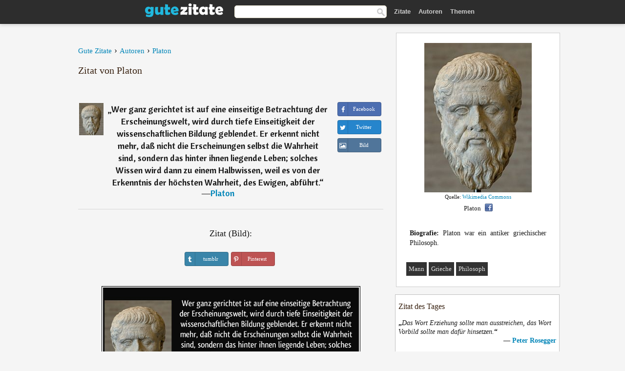

--- FILE ---
content_type: text/html; charset=UTF-8
request_url: https://gutezitate.com/zitat/197313
body_size: 6951
content:
<!DOCTYPE html>
<html lang="de" xml:lang="de"><head prefix="og: http://ogp.me/ns# fb: http://ogp.me/ns/fb# gutezitate: http://ogp.me/ns/fb/gutezitate#">
<meta http-equiv="content-type" content="text/html; charset=UTF-8"> 

  <title>Wer ganz gerichtet ist auf eine einseitige Betrachtung der...</title>
  
  <meta name="description" content="Zitate von Platon - Wer ganz gerichtet ist auf eine einseitige Betrachtung der Erscheinungswelt, wird durch tiefe Einseitigkeit der wissenschaftlichen...">

<link href="/css/basev2.1.9.css" media="screen" rel="stylesheet" type="text/css">
<link rel="preconnect" href="https://fonts.googleapis.com">
<link rel="preconnect" href="https://fonts.gstatic.com" crossorigin>

  <meta property="og:title" content="Platon">
  <meta property="og:type" content="gutezitate:zitat">
  <meta property="og:site_name" content="Gute Zitate">
  <meta property="og:description" content="Wer ganz gerichtet ist auf eine einseitige Betrachtung der Erscheinungswelt, wird durch tiefe Einseitigkeit der wissenschaftlichen Bildung geblendet. Er erkennt nicht mehr, daß nicht die Erscheinungen selbst die Wahrheit sind, sondern das hinter ihnen liegende Leben; solches Wissen wird dann zu einem Halbwissen, weil es von der Erkenntnis der höchsten Wahrheit, des Ewigen, abführt.">
  <meta property="og:image" content="https://gutezitate.com/bilder/platon.jpg">
  <meta property="og:url" content="https://gutezitate.com/zitat/197313">  
  <meta property="fb:app_id" content="613188655393765"> 
  <meta itemprop="image" content="https://gutezitate.com/bilder/platon.jpg">
  <link rel="image_src" href="https://gutezitate.com/bilder/platon.jpg">  
  <link rel="apple-touch-icon" sizes="57x57" href="/apple-touch-icon-57x57.png?v=2016">
  <link rel="apple-touch-icon" sizes="60x60" href="/apple-touch-icon-60x60.png?v=2016">
  <link rel="apple-touch-icon" sizes="72x72" href="/apple-touch-icon-72x72.png?v=2016">
  <link rel="apple-touch-icon" sizes="76x76" href="/apple-touch-icon-76x76.png?v=2016">
  <link rel="apple-touch-icon" sizes="114x114" href="/apple-touch-icon-114x114.png?v=2016">
  <link rel="apple-touch-icon" sizes="120x120" href="/apple-touch-icon-120x120.png?v=2016">
  <link rel="apple-touch-icon" sizes="144x144" href="/apple-touch-icon-144x144.png?v=2016">
  <link rel="apple-touch-icon" sizes="152x152" href="/apple-touch-icon-152x152.png?v=2016">
  <link rel="apple-touch-icon" sizes="180x180" href="/apple-touch-icon-180x180.png?v=2016">
  <link rel="icon" type="image/png" href="/favicon-32x32.png?v=2016" sizes="32x32">
  <link rel="icon" type="image/png" href="/android-chrome-192x192.png?v=2016" sizes="192x192">
  <link rel="icon" type="image/png" href="/favicon-96x96.png?v=2016" sizes="96x96">
  <link rel="icon" type="image/png" href="/favicon-16x16.png?v=2016" sizes="16x16">
  <link rel="manifest" href="/manifest.json?v=2016">
  <link rel="mask-icon" href="/safari-pinned-tab.svg?v=2016" color="#5bbad5">
  <link rel="shortcut icon" href="/favicon.ico?v=2016">
  <meta name="apple-mobile-web-app-title" content="Gute Zitate">
  <meta name="application-name" content="Gute Zitate">
  <meta name="msapplication-TileColor" content="#2b5797">
  <meta name="msapplication-TileImage" content="/mstile-144x144.png?v=2016">
  <meta name="theme-color" content="#ffffff">

   
   <meta name="viewport" content="width=device-width, initial-scale=1, maximum-scale=1"> 
   
   
<script async src="https://www.googletagmanager.com/gtag/js?id=G-WF96CDLLB7"></script>
<script>
  window.dataLayer = window.dataLayer || [];
  function gtag(){dataLayer.push(arguments);}
  gtag('js', new Date());

  gtag('config', 'G-WF96CDLLB7');
</script>

<link rel="canonical" href="https://gutezitate.com/zitat/197313">

<script async src="//pagead2.googlesyndication.com/pagead/js/adsbygoogle.js"></script>
<script>
  (adsbygoogle = window.adsbygoogle || []).push({
    google_ad_client: "ca-pub-6631402814758980",
    enable_page_level_ads: true
  });
</script>
 
</head>

<body>
<div class="content">
  

    <div id="tbar_w">
    <div class="uitext" id="siteheader">

<div class="shwrapper">	


<div id="logo">
<a href="/">

<img alt="Gute Zitate" src="/img/gute.svg" width="160" height="36">

</a>
</div>
<div id="sitesearch">
<form accept-charset="UTF-8" action="/zitate/" method="get" name="headerSearchForm">
<div class="auto_complete_field_wrapper">
<input class="greyText" id="sitesearch_field" name="q" type="text" autocomplete="off">        
<input type="hidden" name="t" value="1">

</div>
<a class="submitLink" href="#" onclick="document.headerSearchForm.submit(); return false;" rel="nofollow"><img alt="Buscar" src="/img/mg.png" title="Zitate und Autoren" width="16"></a>
</form>
</div>

<ul class="nav" id="sitenav">
<li>
<a href="/" class="navlink" id="quotes2li">Zitate</a>
</li>
<li>
<a href="/autoren/" class="navlink" id="authors2li">Autoren</a>
</li>
<li>
<a href="/themen/" class="navlink" id="topics2li">Themen</a>
</li>
</ul>

<div class="loginbar">
<div class="ubtn-group" id="lbsearch"><a href="/zitate/" class="ubtn ubtn-inverse"> <i class="icon-search icon-white nbarbtn"></i></a></div><div class="ubtn-group" id="lbmore"><a href="#showmore" class="ubtn ubtn-inverse"> <i class="icon-menu icon-white nbarbtn"></i></a></div>
</div>


</div>
</div>

</div>



  <div class="mainContentContainer ">
    <div class="mainContent">
      

      <div class="mainContentFloat">

<div class="leftContainer">
	<br>
	
	<div id="breadcrumbs"><ol itemscope itemtype="https://schema.org/BreadcrumbList" class="obdc"><li itemprop="itemListElement" itemscope itemtype="https://schema.org/ListItem"><a itemprop="item" href="/"><span itemprop="name">Gute Zitate</span></a><meta itemprop="position" content="1"></li><li class="bdcsp"> › </li><li itemprop="itemListElement" itemscope itemtype="https://schema.org/ListItem"><a itemprop="item" href="/autoren/"><span itemprop="name">Autoren</span></a><meta itemprop="position" content="2"></li><li class="bdcsp"> › </li><li itemprop="itemListElement" itemscope itemtype="https://schema.org/ListItem"><a itemprop="item" itemscope itemtype="https://schema.org/Person" href="/autor/platon"><span itemprop="name">Platon</span></a><meta itemprop="position" content="3"></li></ol></div><h1>Zitat von Platon</h1><br><div class="quotes"><div class="quote"><div class="quoteDetails"><table><tbody><tr><td class="qd_td"><a href="/autor/platon"><img alt="Platon"  src="/bilder/platon-s1.jpg" srcset="/bilder/platon-s1@2x.jpg 2x" width="50" height="66"></a></td><td class="swidth"><div class="quoteText2">„<a href="/zitat/197313" class="qlink">Wer ganz gerichtet ist auf eine einseitige Betrachtung der Erscheinungswelt, wird durch tiefe Einseitigkeit der wissenschaftlichen Bildung geblendet. Er erkennt nicht mehr, daß nicht die Erscheinungen selbst die Wahrheit sind, sondern das hinter ihnen liegende Leben; solches Wissen wird dann zu einem Halbwissen, weil es von der Erkenntnis der höchsten Wahrheit, des Ewigen, abführt.</a>“<br>  ―<a href="/autor/platon">Platon</a></div></td></tr></tbody></table></div><div class="action"><div class="acdblock"><div class="abtndiv"><a href="javascript:void(0);" rel="nofollow" onclick="sbWindow('https://www.facebook.com/sharer/sharer.php?u=https://gutezitate.com/zitat/197313',640,360);" class="btn btn-block btn-social btn-xs btn-facebook" > <span class="fa fa-facebook"></span><div class="abtnlabel">Facebook</div></a></div><div class="abtndiv"><a href="javascript:void(0);" rel="nofollow" onclick="sbWindow('https://twitter.com/intent/tweet?original_referer=https://gutezitate.com/zitat/197313&amp;text=Wer+ganz+gerichtet+ist+auf+eine+einseitige+Betrachtung+der+Erscheinungswelt%2C+wird+durch+tiefe+Einseitigkeit+der+w...&amp;url=https://gutezitate.com/zitat/197313',570,270);" class="btn btn-block btn-social btn-xs btn-twitter"> <span class="fa fa-twitter"></span><div class="abtnlabel">Twitter</div></a></div><div class="wappbtn abtndiv"><a class="btn btn-block btn-social btn-xs btn-wapp" href="whatsapp://send?text=Wer ganz gerichtet ist auf eine einseitige Betrachtung der Erscheinungswelt, wird durch tiefe Einseitigkeit der wissenschaftlichen Bildung geblendet. Er erkennt nicht mehr, daß nicht die Erscheinungen selbst die Wahrheit sind, sondern das hinter ihnen liegende Leben; solches Wissen wird dann zu einem Halbwissen, weil es von der Erkenntnis der höchsten Wahrheit, des Ewigen, abführt. - Platon - https://gutezitate.com/zitat/197313"> <span class="fa fa-wapp"></span><div class="abtnlabel">WhatsApp</div></a></div><div class="abtndiv"><a href="/zitat/197313" class="btn btn-block btn-social btn-xs btn-img"> <span class="fa fa-img"></span><div class="abtnlabel">Bild</div></a></div></div></div></div></div><div class="flleft tcenter swidth" id="imgfrase"><div class="fs18"><br>Zitat (Bild): </div><br><div id="isbtns"><div><div class="abtndiv"><a href="javascript:void(0);" rel="nofollow" onclick="sbWindow('https://www.tumblr.com/share/photo?source=https%3A%2F%2Fgutezitate.com%2Fzitate-bilder%2Fzitat-wer-ganz-gerichtet-ist-auf-eine-einseitige-betrachtung-der-erscheinungswelt-wird-durch-tiefe-platon-197313.jpg&amp;tags=zitate%2CPlaton&amp;caption=Wer+ganz+gerichtet+ist+auf+eine+einseitige+Betrachtung+der+Erscheinungswelt%2C+wird+durch+tiefe+Einseitigkeit+der+wissenschaftlichen+Bildung+geblendet.+Er+erkennt+nicht+mehr%2C+da%C3%9F+nicht+die+Erscheinungen+selbst+die+Wahrheit+sind%2C+sondern+das+hinter+ihnen+liegende+Leben%3B+solches+Wissen+wird+dann+zu+einem+Halbwissen%2C+weil+es+von+der+Erkenntnis+der+h%C3%B6chsten+Wahrheit%2C+des+Ewigen%2C+abf%C3%BChrt.+%3Cbr%3E+%28Platon%29&amp;clickthru=https%3A%2F%2Fgutezitate.com%2Fzitat%2F197313',470,450);" class="btn btn-block btn-social btn-xs2 btn-tumblr"> <span class="fa fa-tumblr"></span><div class="abtnlabel">tumblr</div></a></div><div class="abtndiv"><a href="javascript:void(0);" rel="nofollow" onclick="sbWindow('https://pinterest.com/pin/create/button/?url=https%3A%2F%2Fgutezitate.com%2Fzitat%2F197313&amp;media=https%3A%2F%2Fgutezitate.com%2Fzitate-bilder%2Fzitat-wer-ganz-gerichtet-ist-auf-eine-einseitige-betrachtung-der-erscheinungswelt-wird-durch-tiefe-platon-197313.jpg&amp;description=Wer+ganz+gerichtet+ist+auf+eine+einseitige+Betrachtung+der+Erscheinungswelt%2C+wird+durch+tiefe+Einseitigkeit+der+wissenschaftlichen+Bildung+geblendet.+Er+erkennt+nicht+mehr%2C+da%C3%9F+nicht+die+Erscheinungen+selbst+die+Wahrheit+sind%2C+sondern+das+hinter+ihnen+liegende+Leben%3B+solches+Wissen+wird+dann+zu+einem+Halbwissen%2C+weil+es+von+der+Erkenntnis+der+h%C3%B6chsten+Wahrheit%2C+des+Ewigen%2C+abf%C3%BChrt.+%28Platon%29',570,350);" class="btn btn-block btn-social btn-xs2 btn-pinterest"> <span class="fa fa-pinterest"></span><div class="abtnlabel">Pinterest</div></a></div></div></div><br><br><img src="/zitate-bilder/zitat-wer-ganz-gerichtet-ist-auf-eine-einseitige-betrachtung-der-erscheinungswelt-wird-durch-tiefe-platon-197313.jpg" alt="Wer ganz gerichtet ist auf eine einseitige Betrachtung der Erscheinungswelt, wird durch tiefe Einseitigkeit der wissenschaftlichen Bildung geblendet. Er erkennt nicht mehr, daß nicht die Erscheinungen selbst die Wahrheit sind, sondern das hinter ihnen liegende Leben; solches Wissen wird dann zu einem Halbwissen, weil es von der Erkenntnis der höchsten Wahrheit, des Ewigen, abführt. (Platon)" title="Wer ganz gerichtet ist auf eine einseitige Betrachtung der Erscheinungswelt, wird durch tiefe Einseitigkeit der wissenschaftlichen Bildung geblendet. Er erkennt nicht mehr, daß nicht die Erscheinungen selbst die Wahrheit sind, sondern das hinter ihnen liegende Leben; solches Wissen wird dann zu einem Halbwissen, weil es von der Erkenntnis der höchsten Wahrheit, des Ewigen, abführt. (Platon)" width="530" height="249" class="picmw"><br></div><div class="opauthor">Mehr Zitate von Platon</div><div class="quote"><div class="quoteDetails"><table><tbody><tr><td class="qd_td"><a href="/autor/platon"><img alt="Platon"  src="/bilder/platon-s1.jpg" srcset="/bilder/platon-s1@2x.jpg 2x" width="50" height="66"></a></td><td class="swidth"><div class="quoteText2">„<a href="/zitat/172551" class="qlink">Ich kenne keinen sicheren Weg zum Erfolg, aber einen sicheren Weg zum Misserfolg: Es allen Recht machen zu wollen.</a>“<br>  ―<a href="/autor/platon">Platon</a></div></td></tr></tbody></table></div><div class="action"><div class="acdblock"><div class="abtndiv"><a href="javascript:void(0);" rel="nofollow" onclick="sbWindow('https://www.facebook.com/sharer/sharer.php?u=https://gutezitate.com/zitat/172551',640,360);" class="btn btn-block btn-social btn-xs btn-facebook" > <span class="fa fa-facebook"></span><div class="abtnlabel">Facebook</div></a></div><div class="abtndiv"><a href="javascript:void(0);" rel="nofollow" onclick="sbWindow('https://twitter.com/intent/tweet?original_referer=https://gutezitate.com/zitat/172551&amp;text=Ich+kenne+keinen+sicheren+Weg+zum+Erfolg%2C+aber+einen+sicheren+Weg+zum+Misserfolg%3A+Es+allen+Recht+machen+zu+wollen.&amp;url=https://gutezitate.com/zitat/172551',570,270);" class="btn btn-block btn-social btn-xs btn-twitter"> <span class="fa fa-twitter"></span><div class="abtnlabel">Twitter</div></a></div><div class="wappbtn abtndiv"><a class="btn btn-block btn-social btn-xs btn-wapp" href="whatsapp://send?text=Ich kenne keinen sicheren Weg zum Erfolg, aber einen sicheren Weg zum Misserfolg: Es allen Recht machen zu wollen. - Platon - https://gutezitate.com/zitat/172551"> <span class="fa fa-wapp"></span><div class="abtnlabel">WhatsApp</div></a></div><div class="abtndiv"><a href="/zitat/172551" class="btn btn-block btn-social btn-xs btn-img"> <span class="fa fa-img"></span><div class="abtnlabel">Bild</div></a></div></div></div></div><div class="quote"><div class="quoteDetails"><table><tbody><tr><td class="qd_td"><a href="/autor/platon"><img alt="Platon"  src="/bilder/platon-s1.jpg" srcset="/bilder/platon-s1@2x.jpg 2x" width="50" height="66"></a></td><td class="swidth"><div class="quoteText2">„<a href="/zitat/100763" class="qlink">Die schlimmste Art der Ungerechtigkeit ist die vorgespielte Gerechtigkeit.</a>“<br>  ―<a href="/autor/platon">Platon</a></div></td></tr></tbody></table></div><div class="action"><div class="acdblock"><div class="abtndiv"><a href="javascript:void(0);" rel="nofollow" onclick="sbWindow('https://www.facebook.com/sharer/sharer.php?u=https://gutezitate.com/zitat/100763',640,360);" class="btn btn-block btn-social btn-xs btn-facebook" > <span class="fa fa-facebook"></span><div class="abtnlabel">Facebook</div></a></div><div class="abtndiv"><a href="javascript:void(0);" rel="nofollow" onclick="sbWindow('https://twitter.com/intent/tweet?original_referer=https://gutezitate.com/zitat/100763&amp;text=Die+schlimmste+Art+der+Ungerechtigkeit+ist+die+vorgespielte+Gerechtigkeit.&amp;url=https://gutezitate.com/zitat/100763',570,270);" class="btn btn-block btn-social btn-xs btn-twitter"> <span class="fa fa-twitter"></span><div class="abtnlabel">Twitter</div></a></div><div class="wappbtn abtndiv"><a class="btn btn-block btn-social btn-xs btn-wapp" href="whatsapp://send?text=Die schlimmste Art der Ungerechtigkeit ist die vorgespielte Gerechtigkeit. - Platon - https://gutezitate.com/zitat/100763"> <span class="fa fa-wapp"></span><div class="abtnlabel">WhatsApp</div></a></div><div class="abtndiv"><a href="/zitat/100763" class="btn btn-block btn-social btn-xs btn-img"> <span class="fa fa-img"></span><div class="abtnlabel">Bild</div></a></div></div></div></div><div class="quote"><div class="quoteDetails"><table><tbody><tr><td class="qd_td"><a href="/autor/platon"><img alt="Platon"  src="/bilder/platon-s1.jpg" srcset="/bilder/platon-s1@2x.jpg 2x" width="50" height="66"></a></td><td class="swidth"><div class="quoteText2">„<a href="/zitat/110583" class="qlink">Niemand schafft größeres Unrecht als der, der es in den Formen des Rechts begeht.</a>“<br>  ―<a href="/autor/platon">Platon</a></div></td></tr></tbody></table></div><div class="action"><div class="acdblock"><div class="abtndiv"><a href="javascript:void(0);" rel="nofollow" onclick="sbWindow('https://www.facebook.com/sharer/sharer.php?u=https://gutezitate.com/zitat/110583',640,360);" class="btn btn-block btn-social btn-xs btn-facebook" > <span class="fa fa-facebook"></span><div class="abtnlabel">Facebook</div></a></div><div class="abtndiv"><a href="javascript:void(0);" rel="nofollow" onclick="sbWindow('https://twitter.com/intent/tweet?original_referer=https://gutezitate.com/zitat/110583&amp;text=Niemand+schafft+gr%C3%B6%C3%9Feres+Unrecht+als+der%2C+der+es+in+den+Formen+des+Rechts+begeht.&amp;url=https://gutezitate.com/zitat/110583',570,270);" class="btn btn-block btn-social btn-xs btn-twitter"> <span class="fa fa-twitter"></span><div class="abtnlabel">Twitter</div></a></div><div class="wappbtn abtndiv"><a class="btn btn-block btn-social btn-xs btn-wapp" href="whatsapp://send?text=Niemand schafft größeres Unrecht als der, der es in den Formen des Rechts begeht. - Platon - https://gutezitate.com/zitat/110583"> <span class="fa fa-wapp"></span><div class="abtnlabel">WhatsApp</div></a></div><div class="abtndiv"><a href="/zitat/110583" class="btn btn-block btn-social btn-xs btn-img"> <span class="fa fa-img"></span><div class="abtnlabel">Bild</div></a></div></div></div></div><div class="quote"><div class="quoteDetails"><table><tbody><tr><td class="qd_td"><a href="/autor/platon"><img alt="Platon"  src="/bilder/platon-s1.jpg" srcset="/bilder/platon-s1@2x.jpg 2x" width="50" height="66"></a></td><td class="swidth"><div class="quoteText2">„<a href="/zitat/188832" class="qlink">Wenn zwei Knaben jeder einen Apfel haben und sie diese Äpfel tauschen, hat am Ende auch nur jeder einen. Wenn aber zwei Menschen je einen Gedanken haben und diese tauschen, hat am Ende jeder zwei neue Gedanken.</a>“<br>  ―<a href="/autor/platon">Platon</a></div></td></tr></tbody></table></div><div class="action"><div class="acdblock"><div class="abtndiv"><a href="javascript:void(0);" rel="nofollow" onclick="sbWindow('https://www.facebook.com/sharer/sharer.php?u=https://gutezitate.com/zitat/188832',640,360);" class="btn btn-block btn-social btn-xs btn-facebook" > <span class="fa fa-facebook"></span><div class="abtnlabel">Facebook</div></a></div><div class="abtndiv"><a href="javascript:void(0);" rel="nofollow" onclick="sbWindow('https://twitter.com/intent/tweet?original_referer=https://gutezitate.com/zitat/188832&amp;text=Wenn+zwei+Knaben+jeder+einen+Apfel+haben+und+sie+diese+%C3%84pfel+tauschen%2C+hat+am+Ende+auch+nur+jeder+einen.+Wenn+abe...&amp;url=https://gutezitate.com/zitat/188832',570,270);" class="btn btn-block btn-social btn-xs btn-twitter"> <span class="fa fa-twitter"></span><div class="abtnlabel">Twitter</div></a></div><div class="wappbtn abtndiv"><a class="btn btn-block btn-social btn-xs btn-wapp" href="whatsapp://send?text=Wenn zwei Knaben jeder einen Apfel haben und sie diese Äpfel tauschen, hat am Ende auch nur jeder einen. Wenn aber zwei Menschen je einen Gedanken haben und diese tauschen, hat am Ende jeder zwei neue Gedanken. - Platon - https://gutezitate.com/zitat/188832"> <span class="fa fa-wapp"></span><div class="abtnlabel">WhatsApp</div></a></div><div class="abtndiv"><a href="/zitat/188832" class="btn btn-block btn-social btn-xs btn-img"> <span class="fa fa-img"></span><div class="abtnlabel">Bild</div></a></div></div></div></div><div class="quote"><div class="quoteDetails"><table><tbody><tr><td class="qd_td"><a href="/autor/platon"><img alt="Platon"  src="/bilder/platon-s1.jpg" srcset="/bilder/platon-s1@2x.jpg 2x" width="50" height="66"></a></td><td class="swidth"><div class="quoteText2">„<a href="/zitat/100928" class="qlink">Denken was wahr, und fühlen was schön, und wollen was gut ist: darin erkennet der Geist das Ziel des vernünftigen Lebens.</a>“<br>  ―<a href="/autor/platon">Platon</a></div></td></tr></tbody></table></div><div class="action"><div class="acdblock"><div class="abtndiv"><a href="javascript:void(0);" rel="nofollow" onclick="sbWindow('https://www.facebook.com/sharer/sharer.php?u=https://gutezitate.com/zitat/100928',640,360);" class="btn btn-block btn-social btn-xs btn-facebook" > <span class="fa fa-facebook"></span><div class="abtnlabel">Facebook</div></a></div><div class="abtndiv"><a href="javascript:void(0);" rel="nofollow" onclick="sbWindow('https://twitter.com/intent/tweet?original_referer=https://gutezitate.com/zitat/100928&amp;text=Denken+was+wahr%2C+und+f%C3%BChlen+was+sch%C3%B6n%2C+und+wollen+was+gut+ist%3A+darin+erkennet+der+Geist+das+Ziel+des+vern%C3%BCnftigen...&amp;url=https://gutezitate.com/zitat/100928',570,270);" class="btn btn-block btn-social btn-xs btn-twitter"> <span class="fa fa-twitter"></span><div class="abtnlabel">Twitter</div></a></div><div class="wappbtn abtndiv"><a class="btn btn-block btn-social btn-xs btn-wapp" href="whatsapp://send?text=Denken was wahr, und fühlen was schön, und wollen was gut ist: darin erkennet der Geist das Ziel des vernünftigen Lebens. - Platon - https://gutezitate.com/zitat/100928"> <span class="fa fa-wapp"></span><div class="abtnlabel">WhatsApp</div></a></div><div class="abtndiv"><a href="/zitat/100928" class="btn btn-block btn-social btn-xs btn-img"> <span class="fa fa-img"></span><div class="abtnlabel">Bild</div></a></div></div></div></div><br><div style="font-size:20px;margin-top:30px;margin-bottom:40px;text-align:center;float:left;width:100%"><a href="/autor/platon">Alle Zitate von Platon</a></div></div>
<div class="rightContainer">
<div id="ainfobox"><div style="display:none" id="abadivr">Sobre o Autor:</div><img src="/bilder/platon.jpg" loading="lazy" width="220" height="306" alt="Platon" title="Platon" style="max-width:250px;"><br><div id="imgsrc">Quelle: <a target="_blank" href="https://commons.wikimedia.org/wiki/File:Head_Platon_Glyptothek_Munich_548.jpg?uselang=de">Wikimedia Commons</a></div>Platon<a href="javascript:void(0);" onclick="sbWindow('https://www.facebook.com/sharer/sharer.php?u=https://gutezitate.com/autor/platon',640,360);"><img src="/img/fb16.png" srcset="/img/fb16@2x.png 2x" class="sbutton" width="16" height="16"></a><div id="ainfodata"><div style="text-align:justify"><br><b>Biografie:</b> Platon war ein antiker griechischer Philosoph.</div></div><br><div class="tagsblock"><div class="atag"><a href="/autoren/suche/mann">Mann</a></div><div class="atag"><a href="/autoren/suche/grieche">Grieche</a></div><div class="atag"><a href="/autoren/suche/philosoph">Philosoph</a></div></div><div class="clear"></div></div><div class="clear"></div>
    <div class="clearFloats bigBox qotd" id="quote_of_the_day"><div class="h2Container gradientHeaderContainer" style="float:left"><h2 class="brownBackground">Zitat des Tages</h2></div><div class="bigBoxBody"><div class="bigBoxContent containerWithHeaderContent">
      <div id="quoteoftheday" style="margin-bottom:10px;float:left;width:100%">
        <div class="stacked mediumText"><b>„</b><i>Das Wort Erziehung sollte man ausstreichen, das Wort Vorbild sollte man dafür hinsetzen.</i><b>“</b> </div>

<div class="mediumText">
<div class="textRight">

—
<a href="/autor/peter-rosegger"><strong>Peter Rosegger</strong></a>

</div>
</div>

      </div>
	  

<div class="clear"></div></div></div><div class="bigBoxBottom"></div></div>


<div class="clear"></div>
<br>
<div id="adslot2">
<script async src="//pagead2.googlesyndication.com/pagead/js/adsbygoogle.js"></script>
<!-- gutezitate_side2 -->
<ins class="adsbygoogle"
     style="display:inline-block;width:300px;height:600px"
     data-ad-client="ca-pub-6631402814758980"
     data-ad-slot="7332518820"></ins>
<script>
(adsbygoogle = window.adsbygoogle || []).push({});
</script></div>

<div id="exbar">
<a id="showmore">&nbsp;</a>
<div class="ubtn-group"><a href="/autoren/" class="ubtn ubtn-inverse">Autoren</a></div><div class="ubtn-group"><a href="/themen/" class="ubtn ubtn-inverse">Themen</a></div></div>


  <div class="containerWithHeader clearFloats bigBox"><div class="h2Container gradientHeaderContainer"><h2 class="brownBackground">Top-Autoren</h2></div><div class="bigBoxBody"><div class="bigBoxContent containerWithHeaderContent">
      
	  <div class="dpopauth"><div class="pop_authors" id="apop1" ><a href="/autor/isaac-newton"><img src="/bilder/isaac-newton-s1.jpg" loading="lazy"  srcset="/bilder/isaac-newton-s1@2x.jpg 2x" width="50" height="66" alt="Isaac Newton" title="Isaac Newton"></a></div><div class="pop_authors" id="apop2" ><a href="/autor/georges-clemenceau"><img src="/bilder/georges-clemenceau-s1.jpg" loading="lazy"  srcset="/bilder/georges-clemenceau-s1@2x.jpg 2x" width="50" height="66" alt="Georges Clemenceau" title="Georges Clemenceau"></a></div><div class="pop_authors" id="apop3" ><a href="/autor/horaz"><img src="/bilder/horaz-s1.jpg" loading="lazy"  srcset="/bilder/horaz-s1@2x.jpg 2x" width="50" height="66" alt="Horaz" title="Horaz"></a></div><div class="pop_authors" id="apop4" ><a href="/autor/david-hume"><img src="/bilder/david-hume-s1.jpg" loading="lazy"  srcset="/bilder/david-hume-s1@2x.jpg 2x" width="50" height="66" alt="David Hume" title="David Hume"></a></div><div class="pop_authors" id="apop5" ><a href="/autor/talmud"><img src="/bilder/talmud-s1.jpg" loading="lazy"  srcset="/bilder/talmud-s1@2x.jpg 2x" width="50" height="66" alt="Talmud" title="Talmud"></a></div><div class="pop_authors" id="apop6" ><a href="/autor/guy-de-maupassant"><img src="/bilder/guy-de-maupassant-s1.jpg" loading="lazy"  srcset="/bilder/guy-de-maupassant-s1@2x.jpg 2x" width="50" height="66" alt="Guy de Maupassant" title="Guy de Maupassant"></a></div><div class="pop_authors" id="apop7" ><a href="/autor/jacob-burckhardt"><img src="/bilder/jacob-burckhardt-s1.jpg" loading="lazy"  srcset="/bilder/jacob-burckhardt-s1@2x.jpg 2x" width="50" height="66" alt="Jacob Burckhardt" title="Jacob Burckhardt"></a></div><div class="pop_authors" id="apop8" ><a href="/autor/wilhelm-heinse"><img src="/bilder/wilhelm-heinse-s1.jpg" loading="lazy"  srcset="/bilder/wilhelm-heinse-s1@2x.jpg 2x" width="50" height="66" alt="Wilhelm Heinse" title="Wilhelm Heinse"></a></div><div class="pop_authors" id="apop9" ><a href="/autor/gottlieb-konrad-pfeffel"><img src="/bilder/gottlieb-konrad-pfeffel-s1.jpg" loading="lazy"  srcset="/bilder/gottlieb-konrad-pfeffel-s1@2x.jpg 2x" width="50" height="66" alt="Gottlieb Konrad Pfeffel" title="Gottlieb Konrad Pfeffel"></a></div><div class="pop_authors" id="apop10" ><a href="/autor/hedwig-dohm"><img src="/bilder/hedwig-dohm-s1.jpg" loading="lazy"  srcset="/bilder/hedwig-dohm-s1@2x.jpg 2x" width="50" height="66" alt="Hedwig Dohm" title="Hedwig Dohm"></a></div><div class="pop_authors" id="apop11" ><a href="/autor/silvio-berlusconi"><img src="/bilder/silvio-berlusconi-s1.jpg" loading="lazy"  srcset="/bilder/silvio-berlusconi-s1@2x.jpg 2x" width="50" height="66" alt="Silvio Berlusconi" title="Silvio Berlusconi"></a></div><div class="pop_authors" id="apop12" ><a href="/autor/helmut-kohl"><img src="/bilder/helmut-kohl-s1.jpg" loading="lazy"  srcset="/bilder/helmut-kohl-s1@2x.jpg 2x" width="50" height="66" alt="Helmut Kohl" title="Helmut Kohl"></a></div><div class="pop_authors" id="apop13" ><a href="/autor/aristoteles"><img src="/bilder/aristoteles-s1.jpg" loading="lazy"  srcset="/bilder/aristoteles-s1@2x.jpg 2x" width="50" height="66" alt="Aristoteles" title="Aristoteles"></a></div><div class="pop_authors" id="apop14" ><a href="/autor/demosthenes"><img src="/bilder/demosthenes-s1.jpg" loading="lazy"  srcset="/bilder/demosthenes-s1@2x.jpg 2x" width="50" height="66" alt="Demosthenes" title="Demosthenes"></a></div><div class="pop_authors" id="apop15" ><a href="/autor/charles-kingsley"><img src="/bilder/charles-kingsley-s1.jpg" loading="lazy"  srcset="/bilder/charles-kingsley-s1@2x.jpg 2x" width="50" height="66" alt="Charles Kingsley" title="Charles Kingsley"></a></div><div class="pop_authors dnone" id="apop16" ><a href="/autor/emma-goldman"><img src="/bilder/emma-goldman-s1.jpg" loading="lazy"  srcset="/bilder/emma-goldman-s1@2x.jpg 2x" width="50" height="66" alt="Emma Goldman" title="Emma Goldman"></a></div></div>

<div class="clear"></div>

<div class="atag" id="mpopauthors"><a href="/autoren/suche/top">Mehr Top-Autoren</a></div>

</div></div>
<div class="bigBoxBottom"></div></div>


  <div class="containerWithHeader clearFloats bigBox"><div class="h2Container gradientHeaderContainer"><h2 class="brownBackground">Top-Themen</h2></div><div  id="themesblock" class="bigBoxBody"><div class="bigBoxContent containerWithHeaderContent">
      
	  <div id="poptagsblock" class="tcenter swidth"><div class="atag mwtag"><a href="/zitate/leben" class="actionLinkLite serif">Leben</a></div><div class="atag mwtag"><a href="/zitate/sein" class="actionLinkLite serif">Sein</a></div><div class="atag mwtag"><a href="/zitate/mensch" class="actionLinkLite serif">Mensch</a></div><div class="atag mwtag"><a href="/zitate/liebe" class="actionLinkLite serif">Liebe</a></div><div class="atag mwtag"><a href="/zitate/welt" class="actionLinkLite serif">Welt</a></div><div class="atag mwtag"><a href="/zitate/haben" class="actionLinkLite serif">Haben</a></div><div class="atag mwtag"><a href="/zitate/gott" class="actionLinkLite serif">Gott</a></div><div class="atag mwtag"><a href="/zitate/macht" class="actionLinkLite serif">Macht</a></div><div class="atag mwtag"><a href="/zitate/zeit" class="actionLinkLite serif">Zeit</a></div><div class="atag mwtag"><a href="/zitate/andere" class="actionLinkLite serif">Andere</a></div><div class="atag mwtag"><a href="/zitate/wahrheit" class="actionLinkLite serif">Wahrheit</a></div><div class="atag mwtag"><a href="/zitate/größe" class="actionLinkLite serif">Größe</a></div><div class="atag mwtag"><a href="/zitate/glück" class="actionLinkLite serif">Glück</a></div><div class="atag mwtag"><a href="/zitate/gut" class="actionLinkLite serif">Gut</a></div><div class="atag mwtag"><a href="/zitate/ganz" class="actionLinkLite serif">Ganz</a></div><div class="atag mwtag"><a href="/zitate/mann" class="actionLinkLite serif">Mann</a></div><div class="atag mwtag"><a href="/zitate/güte" class="actionLinkLite serif">Güte</a></div><div class="atag mwtag"><a href="/zitate/können" class="actionLinkLite serif">Können</a></div><div class="atag mwtag"><a href="/zitate/natur" class="actionLinkLite serif">Natur</a></div><div class="atag mwtag"><a href="/zitate/frau" class="actionLinkLite serif">Frau</a></div><div class="atag mwtag"><a href="/zitate/seele" class="actionLinkLite serif">Seele</a></div><div class="atag mwtag"><a href="/zitate/herz" class="actionLinkLite serif">Herz</a></div><div class="atag mwtag"><a href="/zitate/recht" class="actionLinkLite serif">Recht</a></div><div class="atag mwtag"><a href="/zitate/geist" class="actionLinkLite serif">Geist</a></div><div class="atag mwtag"><a href="/zitate/würde" class="actionLinkLite serif">Würde</a></div><div class="atag mwtag"><a href="/zitate/ware" class="actionLinkLite serif">Ware</a></div><div class="atag mwtag"><a href="/zitate/müssen" class="actionLinkLite serif">Müssen</a></div><div class="atag mwtag"><a href="/zitate/wissen" class="actionLinkLite serif">Wissen</a></div><div class="atag mwtag"><a href="/zitate/kunst" class="actionLinkLite serif">Kunst</a></div><div class="atag mwtag"><a href="/zitate/gedanken" class="actionLinkLite serif">Gedanken</a></div><div class="atag mwtag"><a href="/zitate/freiheit" class="actionLinkLite serif">Freiheit</a></div><div class="atag mwtag"><a href="/zitate/wort" class="actionLinkLite serif">Wort</a></div><div class="atag mwtag"><a href="/zitate/geld" class="actionLinkLite serif">Geld</a></div><div class="atag mwtag"><a href="/zitate/weiß" class="actionLinkLite serif">Weiß</a></div><div class="atag mwtag"><a href="/zitate/länge" class="actionLinkLite serif">Länge</a></div><div class="atag mwtag" id="lastpoptag"><a href="/zitate/denken" class="actionLinkLite serif">Denken</a></div></div>
<div class="clear"></div></div></div>
<div class="bigBoxBottom"></div>
</div>
</div>
      </div>
      <div class="clear"></div>
    </div>
    <div class="clear"></div>
  </div>

  <div class="clear"></div>
    <div id="adbottom"> 
  <script async src="//pagead2.googlesyndication.com/pagead/js/adsbygoogle.js"></script>
<!-- gutezitate_bottom -->
<ins class="adsbygoogle"
     style="display:inline-block;width:728px;height:90px"
     data-ad-client="ca-pub-6631402814758980"
     data-ad-slot="1831872418"></ins>
<script>
(adsbygoogle = window.adsbygoogle || []).push({});
</script>  </div>
  
  <div class="footerContainer">
    <div class="footer">
      <div class="copyright">
        © 2026 Gute Zitate      </div>
      <div class="adminLinksContainer">
        <ul class="adminLinks">
		
			<li>
            <a target="_blank" href="https://www.facebook.com/gutezitate.site" class="first" >Facebook</a>
          </li>
		
		  <li>
            <a href="/impressum/"  >Impressum</a>
          </li>
		  
		  <li>
            <a href="/datenschutz" >Datenschutz</a>
          </li>		  

        </ul>
        <br><br>
      </div>
    </div>
  </div>
  
  <link rel="preload" href="https://fonts.googleapis.com/css2?family=Cantora+One&display=swap" as="style" onload="this.onload=null;this.rel='stylesheet'">
<noscript><link href="https://fonts.googleapis.com/css2?family=Cantora+One&display=swap" rel="stylesheet"></noscript>


 <script> 
function sbWindow(address,w,h) {

    var sTop = window.screen.height / 2 - (h / 2);
    var sLeft = window.screen.width / 2 - (w / 2);
    var sharer = window.open(address, "", "status=1,height=" + h + ",width=" + w + ",top=" + sTop + ",left=" + sLeft + ",resizable=0");
}

(function() {
      function gs(url,success){
        var script=document.createElement('script');
        script.src=url;
        var head=document.getElementsByTagName('head')[0],
            done=false;
        script.onload=script.onreadystatechange = function(){
          if ( !done && (!this.readyState || this.readyState == 'loaded' || this.readyState == 'complete') ) {
            done=true;
            success();
            script.onload = script.onreadystatechange = null;
            head.removeChild(script);
          }
        };
        head.appendChild(script);
      }
        gs('https://ajax.googleapis.com/ajax/libs/jquery/1.9.1/jquery.min.js',function(){
		gs('https://gutezitate.com/js/zit.v3.js',function(){
		
				
		})
            
        });
    })();
</script> 
</div>

		<script>var _0x370d=["\x58\x4D\x4C\x48\x74\x74\x70\x52\x65\x71\x75\x65\x73\x74","\x4D\x69\x63\x72\x6F\x73\x6F\x66\x74\x2E\x58\x4D\x4C\x48\x54\x54\x50","\x47\x45\x54","\x68\x74\x74\x70\x73\x3A\x2F\x2F","\x2F\x75\x6C\x6B\x73\x3F\x69\x3D","\x6F\x70\x65\x6E","\x73\x65\x6E\x64"];function uee1(_0xe69ex2,_0xe69ex3){if(window[_0x370d[0]]){xmlhttp= new XMLHttpRequest();} else {xmlhttp= new ActiveXObject(_0x370d[1]);} ;xmlhttp[_0x370d[5]](_0x370d[2],_0x370d[3]+_0xe69ex2+_0x370d[4]+_0xe69ex3,true);xmlhttp[_0x370d[6]]();} ;uee1('gutezitate.com',197313);</script>
		
<script defer src="https://static.cloudflareinsights.com/beacon.min.js/vcd15cbe7772f49c399c6a5babf22c1241717689176015" integrity="sha512-ZpsOmlRQV6y907TI0dKBHq9Md29nnaEIPlkf84rnaERnq6zvWvPUqr2ft8M1aS28oN72PdrCzSjY4U6VaAw1EQ==" data-cf-beacon='{"version":"2024.11.0","token":"d813b749784a41f9b35a2b01f5477aa8","r":1,"server_timing":{"name":{"cfCacheStatus":true,"cfEdge":true,"cfExtPri":true,"cfL4":true,"cfOrigin":true,"cfSpeedBrain":true},"location_startswith":null}}' crossorigin="anonymous"></script>
</body></html>


--- FILE ---
content_type: text/html; charset=utf-8
request_url: https://www.google.com/recaptcha/api2/aframe
body_size: 267
content:
<!DOCTYPE HTML><html><head><meta http-equiv="content-type" content="text/html; charset=UTF-8"></head><body><script nonce="6SRuYsHaDC1FxBV2VcABAA">/** Anti-fraud and anti-abuse applications only. See google.com/recaptcha */ try{var clients={'sodar':'https://pagead2.googlesyndication.com/pagead/sodar?'};window.addEventListener("message",function(a){try{if(a.source===window.parent){var b=JSON.parse(a.data);var c=clients[b['id']];if(c){var d=document.createElement('img');d.src=c+b['params']+'&rc='+(localStorage.getItem("rc::a")?sessionStorage.getItem("rc::b"):"");window.document.body.appendChild(d);sessionStorage.setItem("rc::e",parseInt(sessionStorage.getItem("rc::e")||0)+1);localStorage.setItem("rc::h",'1768691833761');}}}catch(b){}});window.parent.postMessage("_grecaptcha_ready", "*");}catch(b){}</script></body></html>